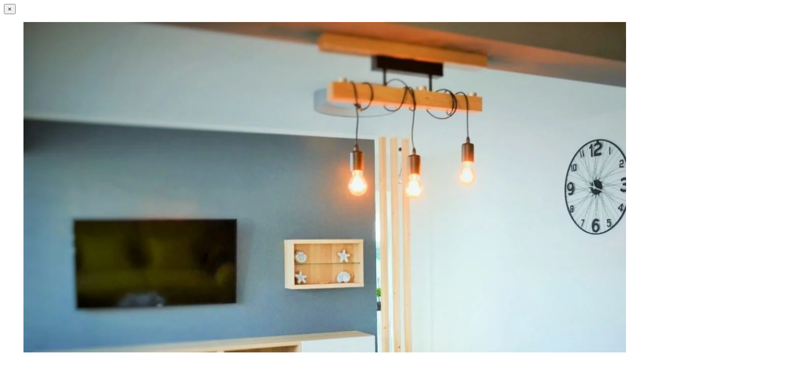

--- FILE ---
content_type: text/html; charset=UTF-8
request_url: https://lamstudio.ro/portfolio/apartament-2-camere/
body_size: 843
content:
	<div class="container project-view">
		<button title="Close" type="button" class="mfp-close">×</button>
					<div class="wpb-content-wrapper"><section class="wpb_row vc_row-fluid"><div class="container"><div class="row"><div class="wpb_column vc_column_container vc_col-sm-8"><div class="vc_column-inner"><div class="wpb_wrapper "  >
	<div  class="wpb_single_image wpb_content_element vc_align_left wpb_content_element vc_custom_1653414574587">
		
		<figure class="wpb_wrapper vc_figure">
			<div class="vc_single_image-wrapper   vc_box_border_grey"><img fetchpriority="high" decoding="async" width="1600" height="1059" src="https://lamstudio.ro/wp-content/uploads/2022/05/Apartament-2-camere-1.jpeg" class="vc_single_image-img attachment-full" alt="" title="Apartament 2 camere 1" srcset="https://lamstudio.ro/wp-content/uploads/2022/05/Apartament-2-camere-1.jpeg.webp 1600w, https://lamstudio.ro/wp-content/uploads/2022/05/Apartament-2-camere-1-600x397.jpeg.webp 600w, https://lamstudio.ro/wp-content/uploads/2022/05/Apartament-2-camere-1-300x199.jpeg.webp 300w, https://lamstudio.ro/wp-content/uploads/2022/05/Apartament-2-camere-1-1024x678.jpeg.webp 1024w, https://lamstudio.ro/wp-content/uploads/2022/05/Apartament-2-camere-1-768x508.jpeg.webp 768w, https://lamstudio.ro/wp-content/uploads/2022/05/Apartament-2-camere-1-1536x1017.jpeg.webp 1536w" sizes="(max-width: 1600px) 100vw, 1600px" /></div>
		</figure>
	</div>

	<div  class="wpb_single_image wpb_content_element vc_align_left wpb_content_element vc_custom_1653414877674">
		
		<figure class="wpb_wrapper vc_figure">
			<div class="vc_single_image-wrapper   vc_box_border_grey"><img decoding="async" width="1600" height="1068" src="https://lamstudio.ro/wp-content/uploads/2022/05/Apartament-2-camere-2.jpeg" class="vc_single_image-img attachment-full" alt="" title="Apartament 2 camere 2" srcset="https://lamstudio.ro/wp-content/uploads/2022/05/Apartament-2-camere-2.jpeg.webp 1600w, https://lamstudio.ro/wp-content/uploads/2022/05/Apartament-2-camere-2-600x401.jpeg.webp 600w, https://lamstudio.ro/wp-content/uploads/2022/05/Apartament-2-camere-2-300x200.jpeg.webp 300w, https://lamstudio.ro/wp-content/uploads/2022/05/Apartament-2-camere-2-1024x684.jpeg.webp 1024w, https://lamstudio.ro/wp-content/uploads/2022/05/Apartament-2-camere-2-768x513.jpeg.webp 768w, https://lamstudio.ro/wp-content/uploads/2022/05/Apartament-2-camere-2-1536x1025.jpeg.webp 1536w, https://lamstudio.ro/wp-content/uploads/2022/05/Apartament-2-camere-2-700x466.jpeg.webp 700w" sizes="(max-width: 1600px) 100vw, 1600px" /></div>
		</figure>
	</div>

	<div  class="wpb_single_image wpb_content_element vc_align_left wpb_content_element vc_custom_1653414898229">
		
		<figure class="wpb_wrapper vc_figure">
			<div class="vc_single_image-wrapper   vc_box_border_grey"><img decoding="async" width="1600" height="1067" src="https://lamstudio.ro/wp-content/uploads/2022/05/Apartament-2-camere-3.jpeg" class="vc_single_image-img attachment-full" alt="" title="Apartament 2 camere 3" srcset="https://lamstudio.ro/wp-content/uploads/2022/05/Apartament-2-camere-3.jpeg.webp 1600w, https://lamstudio.ro/wp-content/uploads/2022/05/Apartament-2-camere-3-600x400.jpeg.webp 600w, https://lamstudio.ro/wp-content/uploads/2022/05/Apartament-2-camere-3-300x200.jpeg.webp 300w, https://lamstudio.ro/wp-content/uploads/2022/05/Apartament-2-camere-3-1024x683.jpeg.webp 1024w, https://lamstudio.ro/wp-content/uploads/2022/05/Apartament-2-camere-3-768x512.jpeg.webp 768w, https://lamstudio.ro/wp-content/uploads/2022/05/Apartament-2-camere-3-1536x1024.jpeg.webp 1536w, https://lamstudio.ro/wp-content/uploads/2022/05/Apartament-2-camere-3-700x466.jpeg.webp 700w" sizes="(max-width: 1600px) 100vw, 1600px" /></div>
		</figure>
	</div>

	<div  class="wpb_single_image wpb_content_element vc_align_left wpb_content_element vc_custom_1653414919556">
		
		<figure class="wpb_wrapper vc_figure">
			<div class="vc_single_image-wrapper   vc_box_border_grey"><img loading="lazy" decoding="async" width="1600" height="1068" src="https://lamstudio.ro/wp-content/uploads/2022/05/Apartament-2-camere-4.jpeg" class="vc_single_image-img attachment-full" alt="" title="Apartament 2 camere 4" srcset="https://lamstudio.ro/wp-content/uploads/2022/05/Apartament-2-camere-4.jpeg.webp 1600w, https://lamstudio.ro/wp-content/uploads/2022/05/Apartament-2-camere-4-600x401.jpeg.webp 600w, https://lamstudio.ro/wp-content/uploads/2022/05/Apartament-2-camere-4-300x200.jpeg.webp 300w, https://lamstudio.ro/wp-content/uploads/2022/05/Apartament-2-camere-4-1024x684.jpeg.webp 1024w, https://lamstudio.ro/wp-content/uploads/2022/05/Apartament-2-camere-4-768x513.jpeg.webp 768w, https://lamstudio.ro/wp-content/uploads/2022/05/Apartament-2-camere-4-1536x1025.jpeg.webp 1536w, https://lamstudio.ro/wp-content/uploads/2022/05/Apartament-2-camere-4-700x466.jpeg.webp 700w" sizes="auto, (max-width: 1600px) 100vw, 1600px" /></div>
		</figure>
	</div>

	<div  class="wpb_single_image wpb_content_element vc_align_left wpb_content_element vc_custom_1653414942855">
		
		<figure class="wpb_wrapper vc_figure">
			<div class="vc_single_image-wrapper   vc_box_border_grey"><img loading="lazy" decoding="async" width="1600" height="1059" src="https://lamstudio.ro/wp-content/uploads/2022/05/Apartament-2-camere-5.jpeg" class="vc_single_image-img attachment-full" alt="" title="Apartament 2 camere 5" srcset="https://lamstudio.ro/wp-content/uploads/2022/05/Apartament-2-camere-5.jpeg.webp 1600w, https://lamstudio.ro/wp-content/uploads/2022/05/Apartament-2-camere-5-600x397.jpeg.webp 600w, https://lamstudio.ro/wp-content/uploads/2022/05/Apartament-2-camere-5-300x199.jpeg.webp 300w, https://lamstudio.ro/wp-content/uploads/2022/05/Apartament-2-camere-5-1024x678.jpeg.webp 1024w, https://lamstudio.ro/wp-content/uploads/2022/05/Apartament-2-camere-5-768x508.jpeg.webp 768w, https://lamstudio.ro/wp-content/uploads/2022/05/Apartament-2-camere-5-1536x1017.jpeg.webp 1536w" sizes="auto, (max-width: 1600px) 100vw, 1600px" /></div>
		</figure>
	</div>

	<div  class="wpb_single_image wpb_content_element vc_align_left wpb_content_element vc_custom_1653414963395">
		
		<figure class="wpb_wrapper vc_figure">
			<div class="vc_single_image-wrapper   vc_box_border_grey"><img loading="lazy" decoding="async" width="1600" height="1068" src="https://lamstudio.ro/wp-content/uploads/2022/05/Apartament-2-camere-6.jpeg" class="vc_single_image-img attachment-full" alt="" title="Apartament 2 camere 6" srcset="https://lamstudio.ro/wp-content/uploads/2022/05/Apartament-2-camere-6.jpeg.webp 1600w, https://lamstudio.ro/wp-content/uploads/2022/05/Apartament-2-camere-6-600x401.jpeg.webp 600w, https://lamstudio.ro/wp-content/uploads/2022/05/Apartament-2-camere-6-300x200.jpeg.webp 300w, https://lamstudio.ro/wp-content/uploads/2022/05/Apartament-2-camere-6-1024x684.jpeg.webp 1024w, https://lamstudio.ro/wp-content/uploads/2022/05/Apartament-2-camere-6-768x513.jpeg.webp 768w, https://lamstudio.ro/wp-content/uploads/2022/05/Apartament-2-camere-6-1536x1025.jpeg.webp 1536w, https://lamstudio.ro/wp-content/uploads/2022/05/Apartament-2-camere-6-700x466.jpeg.webp 700w" sizes="auto, (max-width: 1600px) 100vw, 1600px" /></div>
		</figure>
	</div>

	<div  class="wpb_single_image wpb_content_element vc_align_left wpb_content_element vc_custom_1653414985901">
		
		<figure class="wpb_wrapper vc_figure">
			<div class="vc_single_image-wrapper   vc_box_border_grey"><img loading="lazy" decoding="async" width="1600" height="1059" src="https://lamstudio.ro/wp-content/uploads/2022/05/Apartament-2-camere-7.jpeg" class="vc_single_image-img attachment-full" alt="" title="Apartament 2 camere 7" srcset="https://lamstudio.ro/wp-content/uploads/2022/05/Apartament-2-camere-7.jpeg.webp 1600w, https://lamstudio.ro/wp-content/uploads/2022/05/Apartament-2-camere-7-600x397.jpeg.webp 600w, https://lamstudio.ro/wp-content/uploads/2022/05/Apartament-2-camere-7-300x199.jpeg.webp 300w, https://lamstudio.ro/wp-content/uploads/2022/05/Apartament-2-camere-7-1024x678.jpeg.webp 1024w, https://lamstudio.ro/wp-content/uploads/2022/05/Apartament-2-camere-7-768x508.jpeg.webp 768w, https://lamstudio.ro/wp-content/uploads/2022/05/Apartament-2-camere-7-1536x1017.jpeg.webp 1536w" sizes="auto, (max-width: 1600px) 100vw, 1600px" /></div>
		</figure>
	</div>

	<div  class="wpb_single_image wpb_content_element vc_align_left wpb_content_element vc_custom_1653415004784">
		
		<figure class="wpb_wrapper vc_figure">
			<div class="vc_single_image-wrapper   vc_box_border_grey"><img loading="lazy" decoding="async" width="1600" height="1068" src="https://lamstudio.ro/wp-content/uploads/2022/05/Apartament-2-camere-8.jpeg" class="vc_single_image-img attachment-full" alt="" title="Apartament 2 camere 8" srcset="https://lamstudio.ro/wp-content/uploads/2022/05/Apartament-2-camere-8.jpeg.webp 1600w, https://lamstudio.ro/wp-content/uploads/2022/05/Apartament-2-camere-8-600x401.jpeg.webp 600w, https://lamstudio.ro/wp-content/uploads/2022/05/Apartament-2-camere-8-300x200.jpeg.webp 300w, https://lamstudio.ro/wp-content/uploads/2022/05/Apartament-2-camere-8-1024x684.jpeg.webp 1024w, https://lamstudio.ro/wp-content/uploads/2022/05/Apartament-2-camere-8-768x513.jpeg.webp 768w, https://lamstudio.ro/wp-content/uploads/2022/05/Apartament-2-camere-8-1536x1025.jpeg.webp 1536w, https://lamstudio.ro/wp-content/uploads/2022/05/Apartament-2-camere-8-700x466.jpeg.webp 700w" sizes="auto, (max-width: 1600px) 100vw, 1600px" /></div>
		</figure>
	</div>

	<div  class="wpb_single_image wpb_content_element vc_align_left wpb_content_element vc_custom_1653415028708">
		
		<figure class="wpb_wrapper vc_figure">
			<div class="vc_single_image-wrapper   vc_box_border_grey"><img loading="lazy" decoding="async" width="1068" height="1600" src="https://lamstudio.ro/wp-content/uploads/2022/05/Apartament-2-camere-9.jpeg" class="vc_single_image-img attachment-full" alt="" title="Apartament 2 camere 9" srcset="https://lamstudio.ro/wp-content/uploads/2022/05/Apartament-2-camere-9.jpeg.webp 1068w, https://lamstudio.ro/wp-content/uploads/2022/05/Apartament-2-camere-9-600x899.jpeg.webp 600w, https://lamstudio.ro/wp-content/uploads/2022/05/Apartament-2-camere-9-200x300.jpeg.webp 200w, https://lamstudio.ro/wp-content/uploads/2022/05/Apartament-2-camere-9-684x1024.jpeg.webp 684w, https://lamstudio.ro/wp-content/uploads/2022/05/Apartament-2-camere-9-768x1151.jpeg.webp 768w, https://lamstudio.ro/wp-content/uploads/2022/05/Apartament-2-camere-9-1025x1536.jpeg.webp 1025w" sizes="auto, (max-width: 1068px) 100vw, 1068px" /></div>
		</figure>
	</div>
</div></div></div><div class="wpb_column vc_column_container vc_col-sm-4"><div class="vc_column-inner"><div class="wpb_wrapper "  >
	<div class="wpb_text_column wpb_content_element" >
		<div class="wpb_wrapper">
			<div class="project-info">
<h2>Apartament 2 Camere</h2>
<div class="details">
<div class="info-text"><span class="title">Data</span><span class="val">Martie 2019</span></div>
<div class="info-text"><span class="title">Locația</span><span class="val">Constanta, Romania</span></div>
<div class="info-text"><span class="title">Valoare</span><span class="val">20.000,00 Eur</span></div>
<div class="info-text"><span class="title">Client</span><span class="val">Persoană Particulară</span></div>
<div class="info-text"><span class="title">Categorie</span><span class="val">Rezidențial</span></div>
</div>
<p>&nbsp;</p>
</div>

		</div>
	</div>
</div></div></div></div></div></section>
</div>				<button title="Close" type="button" class="mfp-close popup-exit">Close</button>		
	</div>		
